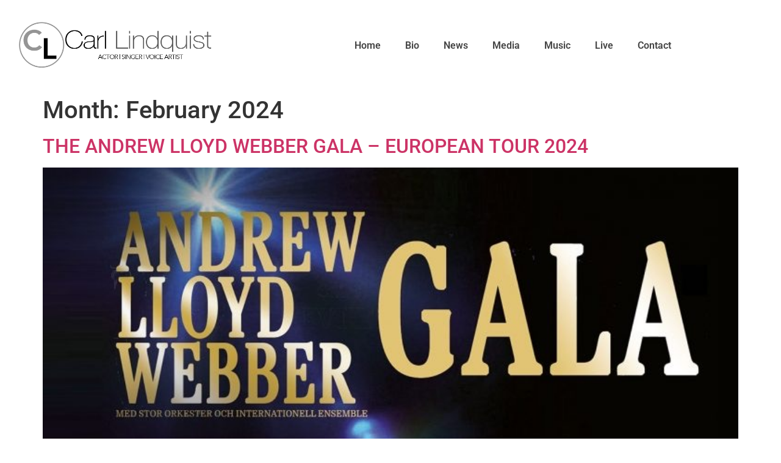

--- FILE ---
content_type: text/css
request_url: https://carl-lindquist.com/wp-content/uploads/elementor/css/post-4827.css?ver=1768322115
body_size: 175
content:
.elementor-widget-theme-site-logo .widget-image-caption{color:var( --e-global-color-text );font-family:var( --e-global-typography-text-font-family ), Sans-serif;font-weight:var( --e-global-typography-text-font-weight );}.elementor-bc-flex-widget .elementor-4827 .elementor-element.elementor-element-76c6444.elementor-column .elementor-widget-wrap{align-items:center;}.elementor-4827 .elementor-element.elementor-element-76c6444.elementor-column.elementor-element[data-element_type="column"] > .elementor-widget-wrap.elementor-element-populated{align-content:center;align-items:center;}.elementor-widget-nav-menu .elementor-nav-menu .elementor-item{font-family:var( --e-global-typography-primary-font-family ), Sans-serif;font-weight:var( --e-global-typography-primary-font-weight );}.elementor-widget-nav-menu .elementor-nav-menu--main .elementor-item{color:var( --e-global-color-text );fill:var( --e-global-color-text );}.elementor-widget-nav-menu .elementor-nav-menu--main .elementor-item:hover,
					.elementor-widget-nav-menu .elementor-nav-menu--main .elementor-item.elementor-item-active,
					.elementor-widget-nav-menu .elementor-nav-menu--main .elementor-item.highlighted,
					.elementor-widget-nav-menu .elementor-nav-menu--main .elementor-item:focus{color:var( --e-global-color-accent );fill:var( --e-global-color-accent );}.elementor-widget-nav-menu .elementor-nav-menu--main:not(.e--pointer-framed) .elementor-item:before,
					.elementor-widget-nav-menu .elementor-nav-menu--main:not(.e--pointer-framed) .elementor-item:after{background-color:var( --e-global-color-accent );}.elementor-widget-nav-menu .e--pointer-framed .elementor-item:before,
					.elementor-widget-nav-menu .e--pointer-framed .elementor-item:after{border-color:var( --e-global-color-accent );}.elementor-widget-nav-menu{--e-nav-menu-divider-color:var( --e-global-color-text );}.elementor-widget-nav-menu .elementor-nav-menu--dropdown .elementor-item, .elementor-widget-nav-menu .elementor-nav-menu--dropdown  .elementor-sub-item{font-family:var( --e-global-typography-accent-font-family ), Sans-serif;font-weight:var( --e-global-typography-accent-font-weight );}.elementor-4827 .elementor-element.elementor-element-15fc0d1 .elementor-menu-toggle{margin:0 auto;}.elementor-4827 .elementor-element.elementor-element-15fc0d1 .elementor-nav-menu--main .elementor-item{color:#444444;fill:#444444;}.elementor-4827 .elementor-element.elementor-element-15fc0d1 .elementor-nav-menu--main .elementor-item:hover,
					.elementor-4827 .elementor-element.elementor-element-15fc0d1 .elementor-nav-menu--main .elementor-item.elementor-item-active,
					.elementor-4827 .elementor-element.elementor-element-15fc0d1 .elementor-nav-menu--main .elementor-item.highlighted,
					.elementor-4827 .elementor-element.elementor-element-15fc0d1 .elementor-nav-menu--main .elementor-item:focus{color:#868686;fill:#868686;}.elementor-4827 .elementor-element.elementor-element-15fc0d1 .elementor-nav-menu--main:not(.e--pointer-framed) .elementor-item:before,
					.elementor-4827 .elementor-element.elementor-element-15fc0d1 .elementor-nav-menu--main:not(.e--pointer-framed) .elementor-item:after{background-color:#C0C0C0;}.elementor-4827 .elementor-element.elementor-element-15fc0d1 .e--pointer-framed .elementor-item:before,
					.elementor-4827 .elementor-element.elementor-element-15fc0d1 .e--pointer-framed .elementor-item:after{border-color:#C0C0C0;}.elementor-theme-builder-content-area{height:400px;}.elementor-location-header:before, .elementor-location-footer:before{content:"";display:table;clear:both;}@media(min-width:768px){.elementor-4827 .elementor-element.elementor-element-b08c03d{width:32.679%;}.elementor-4827 .elementor-element.elementor-element-76c6444{width:67.321%;}}

--- FILE ---
content_type: text/css
request_url: https://carl-lindquist.com/wp-content/uploads/elementor/css/post-4830.css?ver=1768322115
body_size: 336
content:
.elementor-4830 .elementor-element.elementor-element-ad7748b:not(.elementor-motion-effects-element-type-background), .elementor-4830 .elementor-element.elementor-element-ad7748b > .elementor-motion-effects-container > .elementor-motion-effects-layer{background-color:#CCCCCC;}.elementor-4830 .elementor-element.elementor-element-ad7748b{transition:background 0.3s, border 0.3s, border-radius 0.3s, box-shadow 0.3s;}.elementor-4830 .elementor-element.elementor-element-ad7748b > .elementor-background-overlay{transition:background 0.3s, border-radius 0.3s, opacity 0.3s;}.elementor-bc-flex-widget .elementor-4830 .elementor-element.elementor-element-26bb29c.elementor-column .elementor-widget-wrap{align-items:center;}.elementor-4830 .elementor-element.elementor-element-26bb29c.elementor-column.elementor-element[data-element_type="column"] > .elementor-widget-wrap.elementor-element-populated{align-content:center;align-items:center;}.elementor-widget-image .widget-image-caption{color:var( --e-global-color-text );font-family:var( --e-global-typography-text-font-family ), Sans-serif;font-weight:var( --e-global-typography-text-font-weight );}.elementor-4830 .elementor-element.elementor-element-bce15ce{text-align:center;}.elementor-4830 .elementor-element.elementor-element-bce15ce img{width:100%;max-width:95%;}.elementor-bc-flex-widget .elementor-4830 .elementor-element.elementor-element-d3be1be.elementor-column .elementor-widget-wrap{align-items:center;}.elementor-4830 .elementor-element.elementor-element-d3be1be.elementor-column.elementor-element[data-element_type="column"] > .elementor-widget-wrap.elementor-element-populated{align-content:center;align-items:center;}.elementor-4830 .elementor-element.elementor-element-d3be1be > .elementor-widget-wrap > .elementor-widget:not(.elementor-widget__width-auto):not(.elementor-widget__width-initial):not(:last-child):not(.elementor-absolute){margin-block-end:35px;}.elementor-widget-text-editor{font-family:var( --e-global-typography-text-font-family ), Sans-serif;font-weight:var( --e-global-typography-text-font-weight );color:var( --e-global-color-text );}.elementor-widget-text-editor.elementor-drop-cap-view-stacked .elementor-drop-cap{background-color:var( --e-global-color-primary );}.elementor-widget-text-editor.elementor-drop-cap-view-framed .elementor-drop-cap, .elementor-widget-text-editor.elementor-drop-cap-view-default .elementor-drop-cap{color:var( --e-global-color-primary );border-color:var( --e-global-color-primary );}.elementor-4830 .elementor-element.elementor-element-3c4d275 > .elementor-widget-container{margin:0px 0px -37px 0px;padding:0px 0px 0px 0px;}.elementor-4830 .elementor-element.elementor-element-3c4d275{font-family:"Roboto", Sans-serif;font-size:12px;font-weight:400;color:#FFFFFF;}.elementor-4830 .elementor-element.elementor-element-6403482 img{width:60%;max-width:60%;}.elementor-bc-flex-widget .elementor-4830 .elementor-element.elementor-element-aa2f213.elementor-column .elementor-widget-wrap{align-items:center;}.elementor-4830 .elementor-element.elementor-element-aa2f213.elementor-column.elementor-element[data-element_type="column"] > .elementor-widget-wrap.elementor-element-populated{align-content:center;align-items:center;}.elementor-4830 .elementor-element.elementor-element-aa2f213.elementor-column > .elementor-widget-wrap{justify-content:flex-start;}.elementor-4830 .elementor-element.elementor-element-aa2f213 > .elementor-widget-wrap > .elementor-widget:not(.elementor-widget__width-auto):not(.elementor-widget__width-initial):not(:last-child):not(.elementor-absolute){margin-block-end:0px;}.elementor-4830 .elementor-element.elementor-element-2870fac img{width:100%;max-width:85%;filter:brightness( 100% ) contrast( 100% ) saturate( 100% ) blur( 0px ) hue-rotate( 0deg );}.elementor-theme-builder-content-area{height:400px;}.elementor-location-header:before, .elementor-location-footer:before{content:"";display:table;clear:both;}